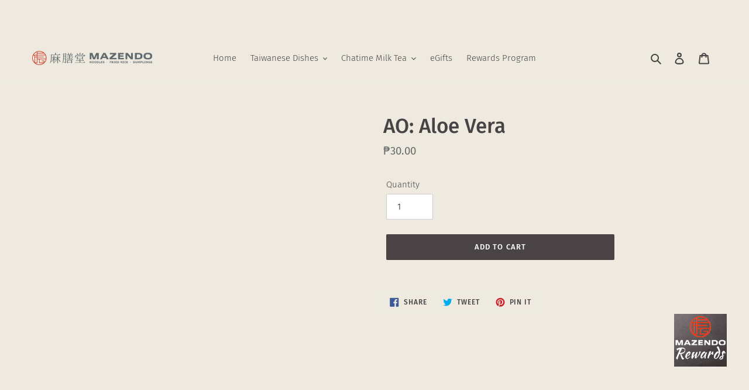

--- FILE ---
content_type: application/x-javascript; charset=utf-8
request_url: https://bundler.nice-team.net/app/shop/status/mazendo.myshopify.com.js?1768728862
body_size: -362
content:
var bundler_settings_updated='1657697672';

--- FILE ---
content_type: text/javascript; charset=utf-8
request_url: https://mazendo.com.ph/products/ao-aloe-vera.js
body_size: 95
content:
{"id":6685823008917,"title":"AO: Aloe Vera","handle":"ao-aloe-vera","description":"","published_at":"2021-04-06T18:30:31+08:00","created_at":"2021-04-06T18:30:29+08:00","vendor":"CHATIME","type":"Add-Ons","tags":["Add-Ons"],"price":3000,"price_min":3000,"price_max":3000,"available":true,"price_varies":false,"compare_at_price":null,"compare_at_price_min":0,"compare_at_price_max":0,"compare_at_price_varies":false,"variants":[{"id":39691708629141,"title":"Default Title","option1":"Default Title","option2":null,"option3":null,"sku":"","requires_shipping":true,"taxable":true,"featured_image":null,"available":true,"name":"AO: Aloe Vera","public_title":null,"options":["Default Title"],"price":3000,"weight":0,"compare_at_price":null,"inventory_management":null,"barcode":"","requires_selling_plan":false,"selling_plan_allocations":[]}],"images":["\/\/cdn.shopify.com\/s\/files\/1\/0553\/6183\/1061\/products\/blank_7a2e134c-7729-44ec-9198-81c8d9a56d6d.png?v=1617705031"],"featured_image":"\/\/cdn.shopify.com\/s\/files\/1\/0553\/6183\/1061\/products\/blank_7a2e134c-7729-44ec-9198-81c8d9a56d6d.png?v=1617705031","options":[{"name":"Title","position":1,"values":["Default Title"]}],"url":"\/products\/ao-aloe-vera","media":[{"alt":null,"id":21443005677717,"position":1,"preview_image":{"aspect_ratio":1.0,"height":2000,"width":2000,"src":"https:\/\/cdn.shopify.com\/s\/files\/1\/0553\/6183\/1061\/products\/blank_7a2e134c-7729-44ec-9198-81c8d9a56d6d.png?v=1617705031"},"aspect_ratio":1.0,"height":2000,"media_type":"image","src":"https:\/\/cdn.shopify.com\/s\/files\/1\/0553\/6183\/1061\/products\/blank_7a2e134c-7729-44ec-9198-81c8d9a56d6d.png?v=1617705031","width":2000}],"requires_selling_plan":false,"selling_plan_groups":[]}